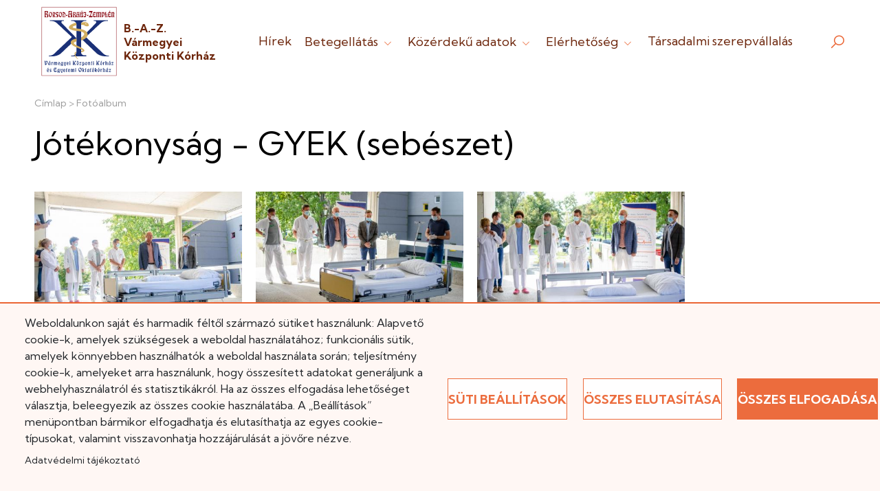

--- FILE ---
content_type: text/html; charset=UTF-8
request_url: https://www.bazmkorhaz.hu/fotoalbum/jotekonysag-gyek-sebeszet
body_size: 10075
content:


<!DOCTYPE html>
<html lang="hu" dir="ltr" prefix="content: http://purl.org/rss/1.0/modules/content/  dc: http://purl.org/dc/terms/  foaf: http://xmlns.com/foaf/0.1/  og: http://ogp.me/ns#  rdfs: http://www.w3.org/2000/01/rdf-schema#  schema: http://schema.org/  sioc: http://rdfs.org/sioc/ns#  sioct: http://rdfs.org/sioc/types#  skos: http://www.w3.org/2004/02/skos/core#  xsd: http://www.w3.org/2001/XMLSchema# ">
  <head>
    <meta charset="utf-8" />
<script async src="https://www.googletagmanager.com/gtag/js?id=G-9W37DMD41S" type="text/plain" id="cookies_ga_google_analytics_tracking_file" data-cookieconsent="analytics"></script>
<script>window.dataLayer = window.dataLayer || [];function gtag(){dataLayer.push(arguments)};gtag("js", new Date());gtag("set", "developer_id.dMDhkMT", true);gtag("config", "G-9W37DMD41S", {"groups":"default","page_placeholder":"PLACEHOLDER_page_location"});</script>
<meta name="Generator" content="Drupal 10 (https://www.drupal.org)" />
<meta name="MobileOptimized" content="width" />
<meta name="HandheldFriendly" content="true" />
<meta name="viewport" content="width=device-width, initial-scale=1.0" />
<link rel="icon" href="/themes/custom/bazmkh/favicon.ico" type="image/vnd.microsoft.icon" />
<link rel="canonical" href="https://www.bazmkorhaz.hu/fotoalbum/jotekonysag-gyek-sebeszet" />
<link rel="shortlink" href="https://www.bazmkorhaz.hu/node/3039" />
<script>window.a2a_config=window.a2a_config||{};a2a_config.callbacks=[];a2a_config.overlays=[];a2a_config.templates={};</script>

    <title>Jótékonyság - GYEK (sebészet) | B.-A.-Z. Vármegyei Központi Kórház</title>
    <link rel="stylesheet" media="all" href="/sites/default/files/css/css_x_PE2Rz_dKNtDa-R1r9nOceHniCQEer5eES50edD4Ac.css?delta=0&amp;language=hu&amp;theme=bazmkh&amp;include=eJxVTVsOwyAMuxA0R5pCCywrJIikmtjpt0ql0r78ku0kvRo1hXQRh9tmgjxgkiV1YXM61GKFgBpdwE_dn5CLBCxebRTiPN0gYmod2zR-YfT4jir1rvLBZOIVWX065ytmpkTro0k7GvxLt4rsFBUufGlfzteoX2AZS28" />
<link rel="stylesheet" media="all" href="/sites/default/files/css/css_Qb3v4DEOQT6zCef8vJ26qzM6n4yhQRgrgsT1pg6QyVQ.css?delta=1&amp;language=hu&amp;theme=bazmkh&amp;include=eJxVTVsOwyAMuxA0R5pCCywrJIikmtjpt0ql0r78ku0kvRo1hXQRh9tmgjxgkiV1YXM61GKFgBpdwE_dn5CLBCxebRTiPN0gYmod2zR-YfT4jir1rvLBZOIVWX065ytmpkTro0k7GvxLt4rsFBUufGlfzteoX2AZS28" />
<link rel="stylesheet" media="all" href="//fonts.googleapis.com/css2?family=Kumbh+Sans:wght@300;400;700&amp;display=swap" />
<link rel="stylesheet" media="all" href="/sites/default/files/css/css_A9L-06Z_agUZcQjrozuNT_a_QnFhIucEb9VoprVLw0c.css?delta=3&amp;language=hu&amp;theme=bazmkh&amp;include=eJxVTVsOwyAMuxA0R5pCCywrJIikmtjpt0ql0r78ku0kvRo1hXQRh9tmgjxgkiV1YXM61GKFgBpdwE_dn5CLBCxebRTiPN0gYmod2zR-YfT4jir1rvLBZOIVWX065ytmpkTro0k7GvxLt4rsFBUufGlfzteoX2AZS28" />

    <script type="application/json" data-drupal-selector="drupal-settings-json">{"path":{"baseUrl":"\/","pathPrefix":"","currentPath":"node\/3039","currentPathIsAdmin":false,"isFront":false,"currentLanguage":"hu"},"pluralDelimiter":"\u0003","suppressDeprecationErrors":true,"formtips":{"selectors":[""],"interval":20,"sensitivity":3,"timeout":20,"max_width":"500px","trigger_action":"hover"},"google_analytics":{"account":"G-9W37DMD41S","trackOutbound":true,"trackMailto":true,"trackTel":true,"trackDownload":true,"trackDownloadExtensions":"7z|aac|arc|arj|asf|asx|avi|bin|csv|doc(x|m)?|dot(x|m)?|exe|flv|gif|gz|gzip|hqx|jar|jpe?g|js|mp(2|3|4|e?g)|mov(ie)?|msi|msp|pdf|phps|png|ppt(x|m)?|pot(x|m)?|pps(x|m)?|ppam|sld(x|m)?|thmx|qtm?|ra(m|r)?|sea|sit|tar|tgz|torrent|txt|wav|wma|wmv|wpd|xls(x|m|b)?|xlt(x|m)|xlam|xml|z|zip"},"ajaxTrustedUrl":{"\/kereso":true},"cookies":{"cookiesjsr":{"config":{"cookie":{"name":"cookiesjsr","expires":31536000000,"domain":"","sameSite":"Lax","secure":false},"library":{"libBasePath":"\/libraries\/cookiesjsr\/dist","libPath":"\/libraries\/cookiesjsr\/dist\/cookiesjsr.min.js","scrollLimit":0},"callback":{"method":"post","url":"\/cookies\/consent\/callback.json","headers":[]},"interface":{"openSettingsHash":"#editCookieSettings","showDenyAll":true,"denyAllOnLayerClose":false,"settingsAsLink":false,"availableLangs":["hu","en"],"defaultLang":"hu","groupConsent":false,"cookieDocs":true}},"services":{"essential":{"id":"essential","services":[{"key":"essential","type":"essential","name":"N\u00e9lk\u00fcl\u00f6zhetetlen s\u00fctik","info":{"value":"","format":"full_html"},"uri":"","needConsent":false}],"weight":1},"analytics":{"id":"analytics","services":[{"key":"analytics","type":"analytics","name":"Google Analytics","info":{"value":"","format":"full_html"},"uri":"https:\/\/analytics.google.com\/","needConsent":true}],"weight":50}},"translation":{"_core":{"default_config_hash":"PpB_t3-mnEd5Lckhxc9rfquSMa0CndPslGvJZlcg61E"},"langcode":"hu","bannerText":"Weboldalunkon saj\u00e1t \u00e9s harmadik f\u00e9lt\u0151l sz\u00e1rmaz\u00f3 s\u00fctiket haszn\u00e1lunk: Alapvet\u0151 cookie-k, amelyek sz\u00fcks\u00e9gesek a weboldal haszn\u00e1lat\u00e1hoz; funkcion\u00e1lis s\u00fctik, amelyek k\u00f6nnyebben haszn\u00e1lhat\u00f3k a weboldal haszn\u00e1lata sor\u00e1n; teljes\u00edtm\u00e9ny cookie-k, amelyeket arra haszn\u00e1lunk, hogy \u00f6sszes\u00edtett adatokat gener\u00e1ljunk a webhelyhaszn\u00e1latr\u00f3l \u00e9s statisztik\u00e1kr\u00f3l. Ha az \u00f6sszes elfogad\u00e1sa lehet\u0151s\u00e9get v\u00e1lasztja, beleegyezik az \u00f6sszes cookie haszn\u00e1lat\u00e1ba. A \u201eBe\u00e1ll\u00edt\u00e1sok\u201d men\u00fcpontban b\u00e1rmikor elfogadhatja \u00e9s elutas\u00edthatja az egyes cookie-t\u00edpusokat, valamint visszavonhatja hozz\u00e1j\u00e1rul\u00e1s\u00e1t a j\u00f6v\u0151re n\u00e9zve.","privacyPolicy":"Adatv\u00e9delmi ir\u00e1nyelvek","privacyUri":"","imprint":"Imprint","imprintUri":"","cookieDocs":"Adatv\u00e9delmi t\u00e1j\u00e9koztat\u00f3","cookieDocsUri":"\/adatkezelesi-tajekoztato","officialWebsite":"Official website","denyAll":"\u00d6sszes elutas\u00edt\u00e1sa","alwaysActive":"Mindig akt\u00edv","settings":"S\u00fcti be\u00e1ll\u00edt\u00e1sok","acceptAll":"\u00d6sszes elfogad\u00e1sa","requiredCookies":"Elengedhetetlen s\u00fctik","cookieSettings":"S\u00fcti be\u00e1ll\u00edt\u00e1sok","close":"Bez\u00e1r\u00e1s","readMore":"Tov\u00e1bb","allowed":"Enged\u00e9lyezve","denied":"Megtagadva","settingsAllServices":"Be\u00e1ll\u00edt\u00e1s az \u00f6sszes szolg\u00e1ltat\u00e1sra","saveSettings":"Ment\u00e9s","default_langcode":"en","disclaimerText":"All cookie information is subject to change by the service providers. We update this information regularly.","disclaimerTextPosition":"above","processorDetailsLabel":"Processor Company Details","processorLabel":"C\u00e9g","processorWebsiteUrlLabel":"Company Website","processorPrivacyPolicyUrlLabel":"Company Privacy Policy","processorCookiePolicyUrlLabel":"Company Cookie Policy","processorContactLabel":"Data Protection Contact Details","placeholderAcceptAllText":"Accept All Cookies","essential":{"title":"N\u00e9lk\u00fcl\u00f6zhetetlen s\u00fctik","details":"A n\u00e9lk\u00fcl\u00f6zhetetlen s\u00fctik kis sz\u00f6veges f\u00e1jlok, amelyeket a b\u00f6ng\u00e9sz\u0151 helyez el az eszk\u00f6z\u00f6n, hogy biztos\u00edts\u00e1k a weboldalak z\u00f6kken\u0151mentes m\u0171k\u00f6d\u00e9s\u00e9t. Ezek lehet\u0151v\u00e9 teszik a navig\u00e1ci\u00f3t, a be\u00e1ll\u00edt\u00e1sok ment\u00e9s\u00e9t \u00e9s a v\u00e9dett funkci\u00f3k el\u00e9r\u00e9s\u00e9t. Nem gy\u0171jtenek adatokat a b\u00f6ng\u00e9sz\u00e9si szok\u00e1sokr\u00f3l, \u00e9s \u00e1ltal\u00e1ban a b\u00f6ng\u00e9sz\u0151 bez\u00e1r\u00e1sakor t\u00f6rl\u0151dnek, kiv\u00e9ve az \u00e1lland\u00f3 s\u00fctiket, amelyek hosszabb ideig maradhatnak az eszk\u00f6z\u00f6n a felhaszn\u00e1l\u00f3i \u00e9lm\u00e9ny jav\u00edt\u00e1sa \u00e9rdek\u00e9ben."},"analytics":{"title":"Analitikai s\u00fctik","details":"Ezek a s\u00fctik anonim adatokat gy\u0171jtenek a weboldal\r\nhaszn\u00e1lat\u00e1r\u00f3l, hogy seg\u00edtsenek fejleszteni annak tartalm\u00e1t \u00e9s m\u0171k\u00f6d\u00e9s\u00e9t.\r\nNyomon k\u00f6vetik, mely aloldalakat l\u00e1togatj\u00e1k a felhaszn\u00e1l\u00f3k, milyen gyakran \u00e9s\r\nmennyi id\u0151t t\u00f6ltenek ott, valamint mely tartalmak ir\u00e1nt \u00e9rdekl\u0151dnek legink\u00e1bb.\r\nR\u00f6gz\u00edtik a keres\u00e9seket, f\u00f6ldrajzi helysz\u00ednt \u00e9s a mobil eszk\u00f6z\u00f6k haszn\u00e1lat\u00e1nak\r\nar\u00e1ny\u00e1t, amelyeket statisztikai jelent\u00e9sek k\u00e9sz\u00edt\u00e9s\u00e9hez haszn\u00e1lunk fel."}}},"cookiesTexts":{"_core":{"default_config_hash":"PpB_t3-mnEd5Lckhxc9rfquSMa0CndPslGvJZlcg61E"},"langcode":"hu","bannerText":"Weboldalunkon saj\u00e1t \u00e9s harmadik f\u00e9lt\u0151l sz\u00e1rmaz\u00f3 s\u00fctiket haszn\u00e1lunk: Alapvet\u0151 cookie-k, amelyek sz\u00fcks\u00e9gesek a weboldal haszn\u00e1lat\u00e1hoz; funkcion\u00e1lis s\u00fctik, amelyek k\u00f6nnyebben haszn\u00e1lhat\u00f3k a weboldal haszn\u00e1lata sor\u00e1n; teljes\u00edtm\u00e9ny cookie-k, amelyeket arra haszn\u00e1lunk, hogy \u00f6sszes\u00edtett adatokat gener\u00e1ljunk a webhelyhaszn\u00e1latr\u00f3l \u00e9s statisztik\u00e1kr\u00f3l. Ha az \u00f6sszes elfogad\u00e1sa lehet\u0151s\u00e9get v\u00e1lasztja, beleegyezik az \u00f6sszes cookie haszn\u00e1lat\u00e1ba. A \u201eBe\u00e1ll\u00edt\u00e1sok\u201d men\u00fcpontban b\u00e1rmikor elfogadhatja \u00e9s elutas\u00edthatja az egyes cookie-t\u00edpusokat, valamint visszavonhatja hozz\u00e1j\u00e1rul\u00e1s\u00e1t a j\u00f6v\u0151re n\u00e9zve.","privacyPolicy":"Adatv\u00e9delmi ir\u00e1nyelvek","privacyUri":"","imprint":"Imprint","imprintUri":"","cookieDocs":"Adatv\u00e9delmi t\u00e1j\u00e9koztat\u00f3","cookieDocsUri":"\/node\/690","officialWebsite":"Official website","denyAll":"\u00d6sszes elutas\u00edt\u00e1sa","alwaysActive":"Mindig akt\u00edv","settings":"S\u00fcti be\u00e1ll\u00edt\u00e1sok","acceptAll":"\u00d6sszes elfogad\u00e1sa","requiredCookies":"Elengedhetetlen s\u00fctik","cookieSettings":"S\u00fcti be\u00e1ll\u00edt\u00e1sok","close":"Bez\u00e1r\u00e1s","readMore":"Tov\u00e1bb","allowed":"Enged\u00e9lyezve","denied":"Megtagadva","settingsAllServices":"Be\u00e1ll\u00edt\u00e1s az \u00f6sszes szolg\u00e1ltat\u00e1sra","saveSettings":"Ment\u00e9s","default_langcode":"en","disclaimerText":"All cookie information is subject to change by the service providers. We update this information regularly.","disclaimerTextPosition":"above","processorDetailsLabel":"Processor Company Details","processorLabel":"C\u00e9g","processorWebsiteUrlLabel":"Company Website","processorPrivacyPolicyUrlLabel":"Company Privacy Policy","processorCookiePolicyUrlLabel":"Company Cookie Policy","processorContactLabel":"Data Protection Contact Details","placeholderAcceptAllText":"Accept All Cookies"},"services":{"analytics":{"uuid":"f1b50d6e-9718-4978-84c6-478b53b56a1b","langcode":"hu","status":true,"dependencies":{"enforced":{"module":["cookies_ga"]}},"_core":{"default_config_hash":"kdI8DLFQN2AVW0p7C2m5w9Fp9Cdt4cdvo4wnJHmcKjA"},"id":"analytics","label":"Google Analytics","group":"analytics","info":{"value":"","format":"full_html"},"consentRequired":true,"purpose":"","processor":"","processorContact":"","processorUrl":"https:\/\/analytics.google.com\/","processorPrivacyPolicyUrl":"","processorCookiePolicyUrl":"https:\/\/support.google.com\/analytics\/answer\/6004245","placeholderMainText":"This content is blocked because Google Analytics cookies have not been accepted.","placeholderAcceptText":"Only accept Google Analytics cookies"},"essential":{"uuid":"365f44f6-da53-45ea-a92f-41c87565b83f","langcode":"hu","status":true,"dependencies":[],"id":"essential","label":"N\u00e9lk\u00fcl\u00f6zhetetlen s\u00fctik","group":"essential","info":{"value":"","format":"full_html"},"consentRequired":false,"purpose":"","processor":"","processorContact":"","processorUrl":"","processorPrivacyPolicyUrl":"","processorCookiePolicyUrl":"","placeholderMainText":"This content is blocked because required functional cookies have not been accepted.","placeholderAcceptText":"Only accept required essential cookies"}},"groups":{"analytics":{"uuid":"c5af6221-be86-4c46-9b24-41728ef9cc01","langcode":"hu","status":true,"dependencies":[],"id":"analytics","label":"Analitikai s\u00fctik","weight":50,"title":"Analitikai s\u00fctik","details":"Ezek a s\u00fctik anonim adatokat gy\u0171jtenek a weboldal\r\nhaszn\u00e1lat\u00e1r\u00f3l, hogy seg\u00edtsenek fejleszteni annak tartalm\u00e1t \u00e9s m\u0171k\u00f6d\u00e9s\u00e9t.\r\nNyomon k\u00f6vetik, mely aloldalakat l\u00e1togatj\u00e1k a felhaszn\u00e1l\u00f3k, milyen gyakran \u00e9s\r\nmennyi id\u0151t t\u00f6ltenek ott, valamint mely tartalmak ir\u00e1nt \u00e9rdekl\u0151dnek legink\u00e1bb.\r\nR\u00f6gz\u00edtik a keres\u00e9seket, f\u00f6ldrajzi helysz\u00ednt \u00e9s a mobil eszk\u00f6z\u00f6k haszn\u00e1lat\u00e1nak\r\nar\u00e1ny\u00e1t, amelyeket statisztikai jelent\u00e9sek k\u00e9sz\u00edt\u00e9s\u00e9hez haszn\u00e1lunk fel."},"essential":{"uuid":"f44261f5-97c3-44b5-9b46-c80432b78fd7","langcode":"hu","status":true,"dependencies":[],"id":"essential","label":"Essential","weight":1,"title":"N\u00e9lk\u00fcl\u00f6zhetetlen s\u00fctik","details":"A n\u00e9lk\u00fcl\u00f6zhetetlen s\u00fctik kis sz\u00f6veges f\u00e1jlok, amelyeket a b\u00f6ng\u00e9sz\u0151 helyez el az eszk\u00f6z\u00f6n, hogy biztos\u00edts\u00e1k a weboldalak z\u00f6kken\u0151mentes m\u0171k\u00f6d\u00e9s\u00e9t. Ezek lehet\u0151v\u00e9 teszik a navig\u00e1ci\u00f3t, a be\u00e1ll\u00edt\u00e1sok ment\u00e9s\u00e9t \u00e9s a v\u00e9dett funkci\u00f3k el\u00e9r\u00e9s\u00e9t. Nem gy\u0171jtenek adatokat a b\u00f6ng\u00e9sz\u00e9si szok\u00e1sokr\u00f3l, \u00e9s \u00e1ltal\u00e1ban a b\u00f6ng\u00e9sz\u0151 bez\u00e1r\u00e1sakor t\u00f6rl\u0151dnek, kiv\u00e9ve az \u00e1lland\u00f3 s\u00fctiket, amelyek hosszabb ideig maradhatnak az eszk\u00f6z\u00f6n a felhaszn\u00e1l\u00f3i \u00e9lm\u00e9ny jav\u00edt\u00e1sa \u00e9rdek\u00e9ben."},"functional":{"uuid":"cd633b3a-547a-4acf-9c15-09609fac024d","langcode":"hu","status":true,"dependencies":[],"_core":{"default_config_hash":"aHm4Q63Ge97tcktTa_qmUqJMir45iyGY2lEvvqPW68g"},"id":"functional","label":"Funkcion\u00e1lis","weight":1,"title":"Funkcion\u00e1lis","details":"Olyan kis sz\u00f6vegf\u00e1jlok, amelyeket a b\u00f6ng\u00e9sz\u0151 helyez el az eszk\u00f6z\u00f6n, hogy p\u00e9ld\u00e1ul t\u00e1rolja az oldal be\u00e1ll\u00edt\u00e1sait (pl. popup elrejt\u00e9se). Ezek az 3. inform\u00e1ci\u00f3k seg\u00edtenek az oldal testreszab\u00e1s\u00e1ban \u00e9s k\u00e9nyelmes haszn\u00e1lat\u00e1ban, an\u00e9lk\u00fcl, hogy szem\u00e9lyes adatokat t\u00e1rs\u00edtan\u00e1nak hozz\u00e1."},"marketing":{"uuid":"890f0582-5a5c-4571-9dae-361ada85e894","langcode":"hu","status":true,"dependencies":[],"_core":{"default_config_hash":"JkP6try0AxX_f4RpFEletep5NHSlVB1BbGw0snW4MO8"},"id":"marketing","label":"Marketing","weight":20,"title":"Marketing","details":"Customer communication and marketing tools."},"performance":{"uuid":"09edffad-4157-48d6-a4cf-3746eab13abf","langcode":"hu","status":true,"dependencies":[],"_core":{"default_config_hash":"Jv3uIJviBj7D282Qu1ZpEQwuOEb3lCcDvx-XVHeOJpw"},"id":"performance","label":"Performance","weight":30,"title":"Teljes\u00edtm\u00e9ny","details":"Performance cookies collect aggregated information about how our website is used. The purpose of this is to improve its attractiveness, content and functionality. These cookies help us to determine whether, how often and for how long particular sub-pages of our website are accessed and which content users are particularly interested in. Search terms, country, region and (where applicable) the city from which the website is accessed are also recorded, as is the proportion of mobile devices that are used to access the website. We use this information to compile statistical reports that help us tailor the content of our website to your needs and optimize our offer."},"social":{"uuid":"40b17dce-dc52-40a9-ad0a-158409d2d3bb","langcode":"hu","status":true,"dependencies":[],"_core":{"default_config_hash":"w9uS0Ktbh58ffWxW1ue_MKgB_he6iZPMx2Pc6tN4K4o"},"id":"social","label":"Social Plugins","weight":20,"title":"Social Plugins","details":"Social media widgets provide additional content originally published on third party platforms."},"tracking":{"uuid":"e91ec4bf-b445-4df0-a8e8-9c324e851be6","langcode":"hu","status":true,"dependencies":[],"_core":{"default_config_hash":"_gYDe3qoEc6L5uYR6zhu5V-3ARLlyis9gl1diq7Tnf4"},"id":"tracking","label":"Tracking","weight":10,"title":"Tracking cookies","details":"Marketing cookies come from external advertising companies (\u0022third-party cookies\u0022) and are used to collect information about the websites visited by the user. The purpose of this is to create and display target group-oriented content and advertising for the user."},"video":{"uuid":"e374baff-37f1-49a3-8a73-530cd57b46f8","langcode":"hu","status":true,"dependencies":[],"_core":{"default_config_hash":"w1WnCmP2Xfgx24xbx5u9T27XLF_ZFw5R0MlO-eDDPpQ"},"id":"video","label":"Videos","weight":40,"title":"Video","details":"Video sharing services help to add rich media on the site and increase its visibility."}}},"user":{"uid":0,"permissionsHash":"657f23801fb53429cf8abb9555aed2b196e655734a50115b505c15be70a26c35"}}</script>
<script src="/sites/default/files/js/js_HCR0tV3bpUlOlWZHgHxCogHPiK5ZUsRMmSxtj8peGZg.js?scope=header&amp;delta=0&amp;language=hu&amp;theme=bazmkh&amp;include=eJxdi1EOwiAQRC9E3SORhQLdFhgCW5N6ev0QjX7Nm5eZiF5U2qAN99Claqhq4pQTDK-rgutFE26x47VMQMrBcuV8qfhB_8I4fpRjo5ThOC_7RzhAh3ZuxgOHhGET0_dWOFWJ4m1DOxv91nmhd-6jPwE7y09b"></script>
<script src="/modules/contrib/cookies/js/cookiesjsr.conf.js?v=10.3.6" defer></script>
<script src="/libraries/cookiesjsr/dist/cookiesjsr-preloader.min.js?v=10.3.6" defer></script>

  </head>
  <body class="user-not-logged-in path-node page-node-type-photo-album">
          <a href="#main-content" class="visually-hidden focusable">
      Ugrás a tartalomra
    </a>
      
      <div class="dialog-off-canvas-main-canvas" data-off-canvas-main-canvas>
    







<div id="layout-container" class="layout-container">

  <header id="layout-header" class="layout-header container">
          <section id="header" class="header">
          <div>
      

<div id="block-cookiesui" class="block block-cookies block-cookies-ui-block">
  
        
        
<div id="cookiesjsr"></div>

  </div>
  

<div id="block-bazmkh-branding" class="clearfix block block-system block-system-branding-block">
  
        
  
  <div class="system-branding-wrapper">
    <h1 class="screen-reader-only">B.-A.-Z. Vármegyei Központi Kórház</h1>
          <a href="/" title="Címlap" rel="home" >
        <img class="logo" src="/themes/custom/bazmkh/logo.svg" alt="B.-A.-Z. Vármegyei Központi Kórház logo" />
      </a>
    
    <div id="name-and-slogan" class="name-and-slogan">
              <a href="/" title="Címlap" rel="home">
          <div class="name" >B.-A.-Z. Vármegyei Központi Kórház </div>
        </a>
                </div>
  </div>

</div>
<div id="block-bazmkh-main-menu" class="navbar navbar-expand-lg navbar-light">
  <button class="navbar-toggler collapsed" type="button" data-toggle="collapse" data-target=".dropdown-content" aria-controls="navbarSupportedContent" aria-expanded="false" aria-label=Menü>
    <div class="dot-button">
      <div class="dot top"></div>
      <div class="dot center"></div>
      <div class="dot bottom"></div>
    </div>
  </button>
  
    
      <div class="collapse navbar-collapse dropdown-content" id="navbarSupportedContent">
      
              <ul class="navbar-nav mr-auto">
                            <li class="nav-item level-0">
        <a href="/hirek" data-drupal-link-system-path="hirek">Hírek</a>

                  <div class="underline"></div>
        
                  </li>
                      <li class="nav-item expanded dropdown level-0">
        <a href="" class="nav-link" role="button" aria-haspopup="true" aria-expanded="false" data-target="#" data-toggle="dropdown">Betegellátás <span class="caret"><i class="las la-angle-down"></i></span></a>

                  <div class="underline"></div>
        
                                  <ul class="mr-auto dropdown-menu">
                            <li class="nav-item level-1">
        <a href="/altalanos-tudnivalok" data-drupal-link-system-path="node/822">Betegtájékoztató/ házirend/ látogatási rend</a>

        
                  </li>
                        <li class="nav-item level-1">
        <a href="/osztalykereso" data-drupal-link-system-path="osztalykereso">Fekvőbeteg ellátás</a>

        
                  </li>
                        <li class="nav-item level-1">
        <a href="/hirek/szakrendeleseink-rendelesi-idok-telefonszamok" data-drupal-link-system-path="node/3238">Járóbeteg ellátás</a>

        
                  </li>
                        <li class="nav-item level-1">
        <a href="/betegjogi-kepviselo" data-drupal-link-system-path="node/3490">Betegjogi képviselő</a>

        
                  </li>
                        <li class="nav-item level-1">
        <a href="https://jogviszony.neak.gov.hu/varolista_pub/">Országos on-line várólista</a>

        
                  </li>
                        <li class="nav-item level-1">
        <a href="http://bazmkorhaz.babyboxphoto.hu/">BabyBox Photograpy</a>

        
                  </li>
                        <li class="nav-item level-1">
        <a href="https://www.bazmkorhaz.hu/form/betegelegedettseg">Betegelégedettségi kérdőív</a>

        
                  </li>
                        <li class="nav-item level-1">
        <a href="https://www.bazmkorhaz.hu/minosegiranyitas">Minőségirányítás</a>

        
                  </li>
                        <li class="nav-item level-1">
        <a href="https://www.neak.gov.hu/felso_menu/lakossagnak/szerzodott_szolgaltatok/haziorvosi_szolgalatok">Háziorvosi körzetek</a>

        
                  </li>
                        <li class="nav-item level-1">
        <a href="https://www.miskolc.hu/elet-a-varosban/varosinformacio/egeszsegugy/gyogyszertarak">Miskolci gyógyszertárak</a>

        
                  </li>
                        <li class="nav-item level-1">
        <a href="https://ogyei.gov.hu/gyogyszertarkereso">Patikai ügyelet</a>

        
                  </li>
                        <li class="nav-item level-1">
        <a href="https://www.google.com/maps/d/viewer?mid=1O3D5vAOQyP1_JL9qaq1V4AJTzK4HU0U&amp;ll=47.143157861523065%2C19.475799900000002&amp;z=7">Ügyeleti fellelhetőségek</a>

        
                  </li>
                        <li class="nav-item level-1">
        <a href="https://www.mentok.hu/ugyelet/">Ügyeleti információk</a>

        
                  </li>
                        <li class="nav-item level-1">
        <a href="https://www.ovsz.hu/hu/ver/veradasok">Véradás</a>

        
                  </li>
          </ul>
    
            </li>
                      <li class="nav-item expanded dropdown level-0">
        <a href="" class="nav-link" role="button" aria-haspopup="true" aria-expanded="false" data-target="#" data-toggle="dropdown">Közérdekű adatok <span class="caret"><i class="las la-angle-down"></i></span></a>

                  <div class="underline"></div>
        
                                  <ul class="mr-auto dropdown-menu">
                            <li class="nav-item level-1">
        <a href="/menedzsment" data-drupal-link-system-path="menedzsment">Menedzsment</a>

        
                  </li>
                        <li class="nav-item level-1">
        <a href="/altalanos-kozzeteteli-lista" data-drupal-link-system-path="node/2369">Általános közzétételi lista</a>

        
                  </li>
                        <li class="nav-item level-1">
        <a href="/allasajanlatok" data-drupal-link-system-path="allasajanlatok">Állásajánlatok</a>

        
                  </li>
                        <li class="nav-item level-1">
        <a href="/kiadvanytar?rootId=1036&amp;directoryId=1036" data-drupal-link-query="{&quot;directoryId&quot;:&quot;1036&quot;,&quot;rootId&quot;:&quot;1036&quot;}" data-drupal-link-system-path="kiadvanytar">Térítési díj szabályzat</a>

        
                  </li>
                        <li class="nav-item level-1">
        <a href="https://www.bazmkorhaz.hu/klinikai-farmakologiai-kozpont-regionalisintezmenyi-tudomanyos-es-kutatasetikai-bizottsag">Klinikai Farmakológiai Központ - Regionális/Intézményi Tudományos és Kutatásetikai Bizottság</a>

        
                  </li>
                        <li class="nav-item level-1">
        <a href="/baz-varmegyei-kozponti-korhaz-alapitvanyai" data-drupal-link-system-path="node/828">Alapítványok</a>

        
                  </li>
                        <li class="nav-item level-1">
        <a href="/kiadvanytar?rootId=144&amp;directoryId=144" data-drupal-link-query="{&quot;directoryId&quot;:&quot;144&quot;,&quot;rootId&quot;:&quot;144&quot;}" data-drupal-link-system-path="kiadvanytar">Kiadványtár</a>

        
                  </li>
                        <li class="nav-item level-1">
        <a href="/palyazati-projekt-csoportok" data-drupal-link-system-path="palyazati-projekt-csoportok">Pályázatok és Projektek</a>

        
                  </li>
                        <li class="nav-item level-1">
        <a href="/betegtajekoztato-es-beleegyezo-nyilatkozatok" data-drupal-link-system-path="betegtajekoztato-es-beleegyezo-nyilatkozatok">Betegtájékoztató és beleegyező nyilatkozatok</a>

        
                  </li>
                        <li class="nav-item level-1">
        <a href="/kiadvanytar?rootId=1512&amp;directoryId=1512" data-drupal-link-query="{&quot;directoryId&quot;:&quot;1512&quot;,&quot;rootId&quot;:&quot;1512&quot;}" data-drupal-link-system-path="kiadvanytar">Közbeszerzési dokumentumok</a>

        
                  </li>
                        <li class="nav-item level-1">
        <a href="/felajanlasok" data-drupal-link-system-path="node/4664">Felajánlások</a>

        
                  </li>
          </ul>
    
            </li>
                      <li class="nav-item expanded dropdown level-0">
        <a href="" class="nav-link" role="button" aria-haspopup="true" aria-expanded="false" data-target="#" data-toggle="dropdown">Elérhetőség <span class="caret"><i class="las la-angle-down"></i></span></a>

                  <div class="underline"></div>
        
                                  <ul class="mr-auto dropdown-menu">
                            <li class="nav-item level-1">
        <a href="/elerhetosegkapcsolat" data-drupal-link-system-path="node/4843">Kapcsolat</a>

        
                  </li>
                        <li class="nav-item level-1">
        <a href="/megkozelithetoseg" title="A Központi Kórház és Tagkórházainak megközelíthetőségi lehetőségei" data-drupal-link-system-path="node/4842">Megközelíthetőség</a>

        
                  </li>
                        <li class="nav-item level-1">
        <a href="/szolgaltatasok" title="A Központi Kórház és Tagkórházainak szolgáltatásai" data-drupal-link-system-path="node/4972">Szolgáltatások</a>

        
                  </li>
                        <li class="nav-item level-1">
        <a href="https://www.bazmkorhaz.hu/hirek/kozponti-call-center-bevezetese-intezetunkben">Telefonos időpontfoglalás / Call Center</a>

        
                  </li>
                        <li class="nav-item level-1">
        <a href="/contact" data-drupal-link-system-path="webform/contact">Írjon nekünk</a>

        
                  </li>
          </ul>
    
            </li>
                        <li class="nav-item level-0">
        <a href="/hirek/tarsadalmi-szerepvallalas-borsod-megyei-kozponti-korhazban-nemcsak-kap-ad-az-intezmeny" data-drupal-link-system-path="node/3654">Társadalmi szerepvállalás</a>

                  <div class="underline"></div>
        
                  </li>
          </ul>
    


    </div>
  </div>
  

<div class="block" data-drupal-selector="views-exposed-form-search-page-search" id="block-block-search-page-search-header">
  <i id="js-search-trigger" class="bazmkh-search-icon las la-search" tabindex="0"></i>

      <form action="/kereso" method="get" id="views-exposed-form-search-page-search" accept-charset="UTF-8">
  <div class="js-form-item form-item js-form-type-textfield form-item-kulcsszo js-form-item-kulcsszo">
      <label for="edit-kulcsszo">Kulcsszó</label>
        <input placeholder="pl.: eredmény" data-drupal-selector="edit-kulcsszo" type="text" id="edit-kulcsszo" name="kulcsszo" value="" size="30" maxlength="128" class="form-text" />

        </div>
<div data-drupal-selector="edit-actions" class="form-actions js-form-wrapper form-wrapper" id="edit-actions"><input data-drupal-selector="edit-submit-search" type="submit" id="edit-submit-search" value="Keresés" class="button js-form-submit form-submit bazmkh-custom-button" />
</div>


</form>

  </div>
  

<div id="block-szechenyi-banner-top" class="block block-sente-banner-block">
  
        
      <div role="banner" class="sente-banner-block-content" >
      <a class="sente-banner-block-link" href="/palyazati-projekt-csoportok" tabindex="0">
      <img class="sente-banner-block-image" alt="" src="/sites/default/files/styles/large/public/images/szechenyi-2020-strukturalis-alap-logo_2_0.png?itok=aPq1h6J8" />
    </a>
  </div>


  </div>

  </div>

      </section>
      </header>

      <section id="breadcrumb" class="bazmkh-breadcrumb">
      <div class="container">
          <div>
      

<div id="block-bazmkh-breadcrumbs" class="block block-system block-system-breadcrumb-block">
  
        
        <nav role="navigation" aria-labelledby="system-breadcrumb">
    <h2 id="system-breadcrumb" class="visually-hidden">Morzsa</h2>
    <ol>
          <li>
                  <a href="/">Címlap</a>
              </li>
          <li>
                  <a href="/fotoalbum">Fotóalbum</a>
              </li>
        </ol>
  </nav>

  </div>

  </div>

      </div>
    </section>
  
      <section id="id" class="bazmkh-before-title">
      <div class="container">
          <div>
    <div data-drupal-messages-fallback class="hidden"></div>

  </div>

      </div>
    </section>
  
      <section id="title" class="bazmkh-title">
      <div class="container">
          <div>
      

<div id="block-bazmkh-page-title" class="block block-core block-page-title-block">
  
    
      <div class="container">
      
  <h2 class="font-style-xxxlarge" ><span>Jótékonyság - GYEK (sebészet)</span>
</h2>


    </div>
  </div>

  </div>

      </div>
    </section>
  
  
      <section id="left-sidebar-active-trail-title" class="bazmkh-left-sidebar-active-trail-title">
      <div class="container">
          <div>
    
  </div>

      </div>
    </section>
  
  
  
  
  
  
  
  
  
  
  <main class="clearfix container" id="main-content" tabindex="-1">
    <div class="row">

      
      <div  class="layout-content col">
          <div>
      


<article data-history-node-id="3039" about="/fotoalbum/jotekonysag-gyek-sebeszet" class="node node--type-photo-album node--view-mode-full" tabindex="-1">

  
    

  
  <div class="node-content clearfix">
    
    
    


      <div class="mfp-field mfp-all-items field field--name-field-photo-album-image field--type-image field--label-hidden field--items" data-vertical-fit="true">
              <div class="field--item">  <a href="/sites/default/files/2020-10/Foto1.jpg">
  <img class="mfp-thumbnail" src="/sites/default/files/styles/large/public/2020-10/Foto1.jpg?itok=pC2zHp5n" width="480" height="318" alt="gyek-jotekonysag-1" title="gyek-jotekonysag-1" loading="lazy" typeof="foaf:Image" />


</a>
</div>
              <div class="field--item">  <a href="/sites/default/files/2020-10/Foto2.jpg">
  <img class="mfp-thumbnail" src="/sites/default/files/styles/large/public/2020-10/Foto2.jpg?itok=e0G80_T2" width="480" height="318" alt="gyek-jotekonysag-2" title="gyek-jotekonysag-2" loading="lazy" typeof="foaf:Image" />


</a>
</div>
              <div class="field--item">  <a href="/sites/default/files/2020-10/Foto3.jpg">
  <img class="mfp-thumbnail" src="/sites/default/files/styles/large/public/2020-10/Foto3.jpg?itok=HAVKRsKe" width="480" height="318" alt="gyek-jotekonysag-3" title="gyek-jotekonysag-3" loading="lazy" typeof="foaf:Image" />


</a>
</div>
          </div>
  
  </div>

</article>

  </div>


              </div>
          </div>
  </main>

  
  <footer class="layout-footer clearfix" role="contentinfo">
    <h2 class="screen-reader-only">Lábléc</h2>
          <section id="footer-primary" class="footer-primary">
        <div class="footer-container container">
          
  <div class="row">
    

<div id="block-bazmkh-branding-footer" class="clearfix block block-system block-system-branding-block col-xl-3 col-lg-12 col-md-6 col-sm-12">
  
        
  
  <div class="system-branding-wrapper">
          <a href="/" title="Címlap" rel="home" >
        <img class="logo" src="/themes/custom/bazmkh/logo.svg" alt="B.-A.-Z. Vármegyei Központi Kórház logo" />
      </a>
    
    <div id="name-and-slogan" class="name-and-slogan">
                <a href="/" title="Címlap" rel="home">
            <div class="name" >B.-A.-Z. Vármegyei Központi Kórház </div>
          </a>
                    <div class="slogan">A weboldal fejlesztés alatt áll!</div>
          </div>
  </div>

</div>


<div id="block-contact-links-footer" class="block block-system block-system-menu-blockcontact-links bazmkh-footer-links col-xl-3 col-lg-4 col-md-6 col-sm-12">
  
        <h3 class="block-title">Kapcsolat</h3>
    
      
              <ul>
              <li>
        <a href="https://www.bazmkorhaz.hu/hirek/kozponti-call-center-bevezetese-intezetunkben">Call Center (hétköznap 7:30 és 14:30 között):</a>
              </li>
          <li>
        <a href="tel: +3646515399">Tel.: 46/515-399</a>
              </li>
          <li>
        <a href="https://www.google.hu/maps/place/Miskolc,+Szentp%C3%A9teri+kapu+72,+3526/@48.117659,20.787486,17z/data=!3m1!4b1!4m5!3m4!1s0x473f601b46728025:0x53611c788723bade!8m2!3d48.117659!4d20.78968" target="_blank">3526 Miskolc, Szentpéteri kapu 72-76.</a>
              </li>
          <li>
        <a href="mailto:igazgato@bazmkorhaz.hu">E-mail: igazgato@bazmkorhaz.hu</a>
              </li>
          <li>
        <a href="tel:+3646515200">Tel.: 46/515-200 | Fax.: 46/323-694</a>
              </li>
        </ul>
  


  </div>


<div id="block-links-footer" class="block block-system block-system-menu-blockfooter bazmkh-footer-links col-xl-2 col-lg-3 col-md-4 col-sm-12">
  
        <h3 class="block-title">Gyorslinkek</h3>
    
      
              <ul>
              <li>
        <a href="/orvoskereso" data-drupal-link-system-path="orvoskereso">Orvosaink</a>
              </li>
          <li>
        <a href="/osztalykereso" data-drupal-link-system-path="osztalykereso">Osztályaink</a>
              </li>
          <li>
        <a href="/esemenyek" data-drupal-link-system-path="esemenyek">Események</a>
              </li>
          <li>
        <a href="/fotoalbum" data-drupal-link-system-path="fotoalbum">Galéria</a>
              </li>
        </ul>
  


  </div>


<div id="block-offical-links-footer" class="block block-system block-system-menu-blockoffical-links bazmkh-footer-links col-xl-2 col-lg-3 col-md-4 col-sm-12">
  
        <h3 class="block-title">Hivatalos</h3>
    
      
              <ul>
              <li>
        <a href="/adatkezelesi-tajekoztato" data-drupal-link-system-path="node/690">Adatkezelési tájékoztató</a>
              </li>
          <li>
        <a href="/felhasznalasi-feltetelek" data-drupal-link-system-path="node/2360">Felhasználási feltételek</a>
              </li>
          <li>
        <a href="/akadalymentesitesi-nyilatkozat" data-drupal-link-system-path="node/3815">Akadálymentesítési nyilatkozat</a>
              </li>
          <li>
        <a href="/impresszum" data-drupal-link-system-path="node/693">Impresszum</a>
              </li>
          <li>
        <a href="/tajekoztato-sutik-alkalmazasarol" data-drupal-link-system-path="node/694">Cookie Policy</a>
              </li>
          <li>
        <a href="/adatvedelmi-tisztviselo" data-drupal-link-system-path="node/689">Adatvédelmi tisztviselő</a>
              </li>
          <li>
        <a href="/jogi-nyilatkozat" data-drupal-link-system-path="node/692">Jogi nyilatkozat</a>
              </li>
        </ul>
  


  </div>


<div id="block-community-links-fotter" class="block block-system block-system-menu-blockcommunity-links bazmkh-footer-links col-xl-2 col-lg-2 col-md-4 col-sm-12">
  
        <h3 class="block-title">Közösség </h3>
    
      
              <ul>
              <li>
        <a href="https://www.facebook.com/bkeok">Facebook</a>
              </li>
        </ul>
  


  </div>

  </div>

        </div>
      </section>
    
          <section id="footer-secondary" class="footer-secondary">
          <div>
      

<div id="block-bazmkh-copyright-footer" class="block block-copyright-footer">
  
        
      &copy; Copyright 2026, B.-A.-Z. Vármegyei Központi Kórház és Egyetemi Oktatókórház 
  </div>
  

<div id="block-szechenyi-banner-bottom" class="block block-sente-banner-block">
  
        
      <div role="banner" class="sente-banner-block-content" >
      <a class="sente-banner-block-link" href="/palyazati-projekt-csoportok" tabindex="0">
      <img class="sente-banner-block-image" alt="" src="/sites/default/files/styles/large/public/images/unnamed.png?itok=IK533ziT" />
    </a>
  </div>


  </div>

  </div>

      </section>
      </footer>

</div>
  </div>

    
    <script src="/sites/default/files/js/js_bgRgoB-Q6dqAYz_wIKo0W8E15wbWKSmgjYw0BpAKFuU.js?scope=footer&amp;delta=0&amp;language=hu&amp;theme=bazmkh&amp;include=eJxdi1EOwiAQRC9E3SORhQLdFhgCW5N6ev0QjX7Nm5eZiF5U2qAN99Claqhq4pQTDK-rgutFE26x47VMQMrBcuV8qfhB_8I4fpRjo5ThOC_7RzhAh3ZuxgOHhGET0_dWOFWJ4m1DOxv91nmhd-6jPwE7y09b"></script>
<script src="https://static.addtoany.com/menu/page.js" async></script>
<script src="/sites/default/files/js/js_NqsYn_WI8kD4u_5KXDTk-P4XMjoHsXDwxM-0t4d5Ghk.js?scope=footer&amp;delta=2&amp;language=hu&amp;theme=bazmkh&amp;include=eJxdi1EOwiAQRC9E3SORhQLdFhgCW5N6ev0QjX7Nm5eZiF5U2qAN99Claqhq4pQTDK-rgutFE26x47VMQMrBcuV8qfhB_8I4fpRjo5ThOC_7RzhAh3ZuxgOHhGET0_dWOFWJ4m1DOxv91nmhd-6jPwE7y09b"></script>
<script src="/modules/contrib/google_analytics/js/google_analytics.js?v=10.3.6" type="text/plain" id="cookies_ga_ga" data-cookieconsent="analytics"></script>
<script src="/sites/default/files/js/js_i16rA_K0rGf2eSlGqvb_YuzaTT60hw1bGNw7HOIG7e0.js?scope=footer&amp;delta=4&amp;language=hu&amp;theme=bazmkh&amp;include=eJxdi1EOwiAQRC9E3SORhQLdFhgCW5N6ev0QjX7Nm5eZiF5U2qAN99Claqhq4pQTDK-rgutFE26x47VMQMrBcuV8qfhB_8I4fpRjo5ThOC_7RzhAh3ZuxgOHhGET0_dWOFWJ4m1DOxv91nmhd-6jPwE7y09b"></script>

  </body>
</html>
